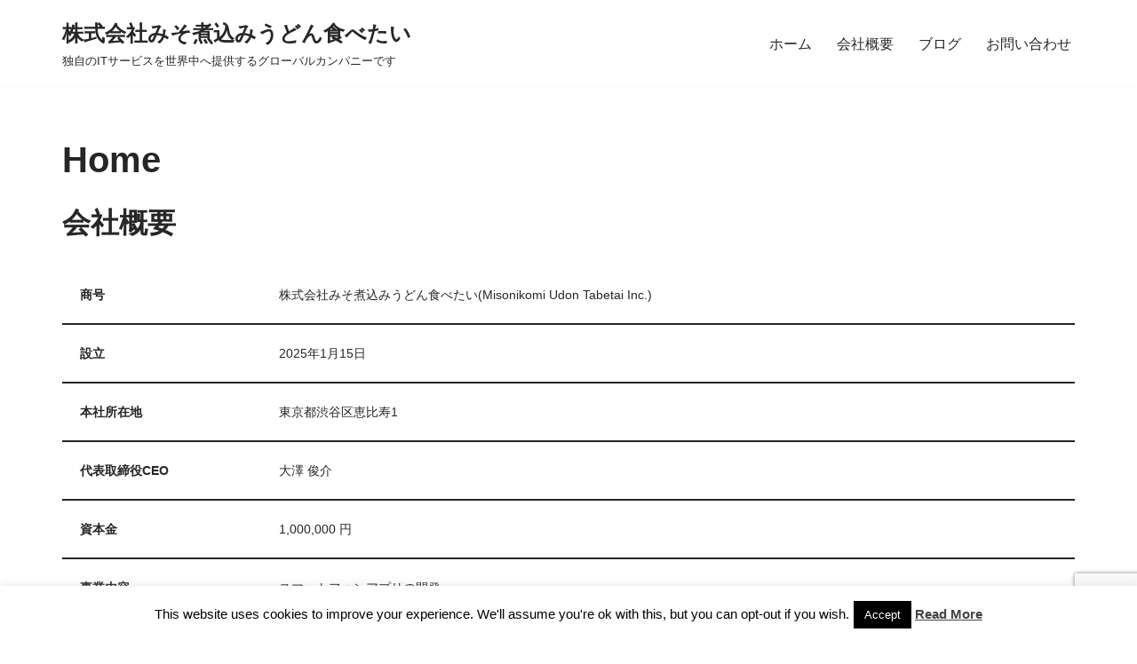

--- FILE ---
content_type: text/html; charset=utf-8
request_url: https://www.google.com/recaptcha/api2/anchor?ar=1&k=6LfrSwkhAAAAAHXodMx3f7uRJoySqkT3zKwTN8y-&co=aHR0cHM6Ly9ub21hZGFyaWFuLmNvbTo0NDM.&hl=en&v=PoyoqOPhxBO7pBk68S4YbpHZ&size=invisible&anchor-ms=20000&execute-ms=30000&cb=eznrb61teaxc
body_size: 48905
content:
<!DOCTYPE HTML><html dir="ltr" lang="en"><head><meta http-equiv="Content-Type" content="text/html; charset=UTF-8">
<meta http-equiv="X-UA-Compatible" content="IE=edge">
<title>reCAPTCHA</title>
<style type="text/css">
/* cyrillic-ext */
@font-face {
  font-family: 'Roboto';
  font-style: normal;
  font-weight: 400;
  font-stretch: 100%;
  src: url(//fonts.gstatic.com/s/roboto/v48/KFO7CnqEu92Fr1ME7kSn66aGLdTylUAMa3GUBHMdazTgWw.woff2) format('woff2');
  unicode-range: U+0460-052F, U+1C80-1C8A, U+20B4, U+2DE0-2DFF, U+A640-A69F, U+FE2E-FE2F;
}
/* cyrillic */
@font-face {
  font-family: 'Roboto';
  font-style: normal;
  font-weight: 400;
  font-stretch: 100%;
  src: url(//fonts.gstatic.com/s/roboto/v48/KFO7CnqEu92Fr1ME7kSn66aGLdTylUAMa3iUBHMdazTgWw.woff2) format('woff2');
  unicode-range: U+0301, U+0400-045F, U+0490-0491, U+04B0-04B1, U+2116;
}
/* greek-ext */
@font-face {
  font-family: 'Roboto';
  font-style: normal;
  font-weight: 400;
  font-stretch: 100%;
  src: url(//fonts.gstatic.com/s/roboto/v48/KFO7CnqEu92Fr1ME7kSn66aGLdTylUAMa3CUBHMdazTgWw.woff2) format('woff2');
  unicode-range: U+1F00-1FFF;
}
/* greek */
@font-face {
  font-family: 'Roboto';
  font-style: normal;
  font-weight: 400;
  font-stretch: 100%;
  src: url(//fonts.gstatic.com/s/roboto/v48/KFO7CnqEu92Fr1ME7kSn66aGLdTylUAMa3-UBHMdazTgWw.woff2) format('woff2');
  unicode-range: U+0370-0377, U+037A-037F, U+0384-038A, U+038C, U+038E-03A1, U+03A3-03FF;
}
/* math */
@font-face {
  font-family: 'Roboto';
  font-style: normal;
  font-weight: 400;
  font-stretch: 100%;
  src: url(//fonts.gstatic.com/s/roboto/v48/KFO7CnqEu92Fr1ME7kSn66aGLdTylUAMawCUBHMdazTgWw.woff2) format('woff2');
  unicode-range: U+0302-0303, U+0305, U+0307-0308, U+0310, U+0312, U+0315, U+031A, U+0326-0327, U+032C, U+032F-0330, U+0332-0333, U+0338, U+033A, U+0346, U+034D, U+0391-03A1, U+03A3-03A9, U+03B1-03C9, U+03D1, U+03D5-03D6, U+03F0-03F1, U+03F4-03F5, U+2016-2017, U+2034-2038, U+203C, U+2040, U+2043, U+2047, U+2050, U+2057, U+205F, U+2070-2071, U+2074-208E, U+2090-209C, U+20D0-20DC, U+20E1, U+20E5-20EF, U+2100-2112, U+2114-2115, U+2117-2121, U+2123-214F, U+2190, U+2192, U+2194-21AE, U+21B0-21E5, U+21F1-21F2, U+21F4-2211, U+2213-2214, U+2216-22FF, U+2308-230B, U+2310, U+2319, U+231C-2321, U+2336-237A, U+237C, U+2395, U+239B-23B7, U+23D0, U+23DC-23E1, U+2474-2475, U+25AF, U+25B3, U+25B7, U+25BD, U+25C1, U+25CA, U+25CC, U+25FB, U+266D-266F, U+27C0-27FF, U+2900-2AFF, U+2B0E-2B11, U+2B30-2B4C, U+2BFE, U+3030, U+FF5B, U+FF5D, U+1D400-1D7FF, U+1EE00-1EEFF;
}
/* symbols */
@font-face {
  font-family: 'Roboto';
  font-style: normal;
  font-weight: 400;
  font-stretch: 100%;
  src: url(//fonts.gstatic.com/s/roboto/v48/KFO7CnqEu92Fr1ME7kSn66aGLdTylUAMaxKUBHMdazTgWw.woff2) format('woff2');
  unicode-range: U+0001-000C, U+000E-001F, U+007F-009F, U+20DD-20E0, U+20E2-20E4, U+2150-218F, U+2190, U+2192, U+2194-2199, U+21AF, U+21E6-21F0, U+21F3, U+2218-2219, U+2299, U+22C4-22C6, U+2300-243F, U+2440-244A, U+2460-24FF, U+25A0-27BF, U+2800-28FF, U+2921-2922, U+2981, U+29BF, U+29EB, U+2B00-2BFF, U+4DC0-4DFF, U+FFF9-FFFB, U+10140-1018E, U+10190-1019C, U+101A0, U+101D0-101FD, U+102E0-102FB, U+10E60-10E7E, U+1D2C0-1D2D3, U+1D2E0-1D37F, U+1F000-1F0FF, U+1F100-1F1AD, U+1F1E6-1F1FF, U+1F30D-1F30F, U+1F315, U+1F31C, U+1F31E, U+1F320-1F32C, U+1F336, U+1F378, U+1F37D, U+1F382, U+1F393-1F39F, U+1F3A7-1F3A8, U+1F3AC-1F3AF, U+1F3C2, U+1F3C4-1F3C6, U+1F3CA-1F3CE, U+1F3D4-1F3E0, U+1F3ED, U+1F3F1-1F3F3, U+1F3F5-1F3F7, U+1F408, U+1F415, U+1F41F, U+1F426, U+1F43F, U+1F441-1F442, U+1F444, U+1F446-1F449, U+1F44C-1F44E, U+1F453, U+1F46A, U+1F47D, U+1F4A3, U+1F4B0, U+1F4B3, U+1F4B9, U+1F4BB, U+1F4BF, U+1F4C8-1F4CB, U+1F4D6, U+1F4DA, U+1F4DF, U+1F4E3-1F4E6, U+1F4EA-1F4ED, U+1F4F7, U+1F4F9-1F4FB, U+1F4FD-1F4FE, U+1F503, U+1F507-1F50B, U+1F50D, U+1F512-1F513, U+1F53E-1F54A, U+1F54F-1F5FA, U+1F610, U+1F650-1F67F, U+1F687, U+1F68D, U+1F691, U+1F694, U+1F698, U+1F6AD, U+1F6B2, U+1F6B9-1F6BA, U+1F6BC, U+1F6C6-1F6CF, U+1F6D3-1F6D7, U+1F6E0-1F6EA, U+1F6F0-1F6F3, U+1F6F7-1F6FC, U+1F700-1F7FF, U+1F800-1F80B, U+1F810-1F847, U+1F850-1F859, U+1F860-1F887, U+1F890-1F8AD, U+1F8B0-1F8BB, U+1F8C0-1F8C1, U+1F900-1F90B, U+1F93B, U+1F946, U+1F984, U+1F996, U+1F9E9, U+1FA00-1FA6F, U+1FA70-1FA7C, U+1FA80-1FA89, U+1FA8F-1FAC6, U+1FACE-1FADC, U+1FADF-1FAE9, U+1FAF0-1FAF8, U+1FB00-1FBFF;
}
/* vietnamese */
@font-face {
  font-family: 'Roboto';
  font-style: normal;
  font-weight: 400;
  font-stretch: 100%;
  src: url(//fonts.gstatic.com/s/roboto/v48/KFO7CnqEu92Fr1ME7kSn66aGLdTylUAMa3OUBHMdazTgWw.woff2) format('woff2');
  unicode-range: U+0102-0103, U+0110-0111, U+0128-0129, U+0168-0169, U+01A0-01A1, U+01AF-01B0, U+0300-0301, U+0303-0304, U+0308-0309, U+0323, U+0329, U+1EA0-1EF9, U+20AB;
}
/* latin-ext */
@font-face {
  font-family: 'Roboto';
  font-style: normal;
  font-weight: 400;
  font-stretch: 100%;
  src: url(//fonts.gstatic.com/s/roboto/v48/KFO7CnqEu92Fr1ME7kSn66aGLdTylUAMa3KUBHMdazTgWw.woff2) format('woff2');
  unicode-range: U+0100-02BA, U+02BD-02C5, U+02C7-02CC, U+02CE-02D7, U+02DD-02FF, U+0304, U+0308, U+0329, U+1D00-1DBF, U+1E00-1E9F, U+1EF2-1EFF, U+2020, U+20A0-20AB, U+20AD-20C0, U+2113, U+2C60-2C7F, U+A720-A7FF;
}
/* latin */
@font-face {
  font-family: 'Roboto';
  font-style: normal;
  font-weight: 400;
  font-stretch: 100%;
  src: url(//fonts.gstatic.com/s/roboto/v48/KFO7CnqEu92Fr1ME7kSn66aGLdTylUAMa3yUBHMdazQ.woff2) format('woff2');
  unicode-range: U+0000-00FF, U+0131, U+0152-0153, U+02BB-02BC, U+02C6, U+02DA, U+02DC, U+0304, U+0308, U+0329, U+2000-206F, U+20AC, U+2122, U+2191, U+2193, U+2212, U+2215, U+FEFF, U+FFFD;
}
/* cyrillic-ext */
@font-face {
  font-family: 'Roboto';
  font-style: normal;
  font-weight: 500;
  font-stretch: 100%;
  src: url(//fonts.gstatic.com/s/roboto/v48/KFO7CnqEu92Fr1ME7kSn66aGLdTylUAMa3GUBHMdazTgWw.woff2) format('woff2');
  unicode-range: U+0460-052F, U+1C80-1C8A, U+20B4, U+2DE0-2DFF, U+A640-A69F, U+FE2E-FE2F;
}
/* cyrillic */
@font-face {
  font-family: 'Roboto';
  font-style: normal;
  font-weight: 500;
  font-stretch: 100%;
  src: url(//fonts.gstatic.com/s/roboto/v48/KFO7CnqEu92Fr1ME7kSn66aGLdTylUAMa3iUBHMdazTgWw.woff2) format('woff2');
  unicode-range: U+0301, U+0400-045F, U+0490-0491, U+04B0-04B1, U+2116;
}
/* greek-ext */
@font-face {
  font-family: 'Roboto';
  font-style: normal;
  font-weight: 500;
  font-stretch: 100%;
  src: url(//fonts.gstatic.com/s/roboto/v48/KFO7CnqEu92Fr1ME7kSn66aGLdTylUAMa3CUBHMdazTgWw.woff2) format('woff2');
  unicode-range: U+1F00-1FFF;
}
/* greek */
@font-face {
  font-family: 'Roboto';
  font-style: normal;
  font-weight: 500;
  font-stretch: 100%;
  src: url(//fonts.gstatic.com/s/roboto/v48/KFO7CnqEu92Fr1ME7kSn66aGLdTylUAMa3-UBHMdazTgWw.woff2) format('woff2');
  unicode-range: U+0370-0377, U+037A-037F, U+0384-038A, U+038C, U+038E-03A1, U+03A3-03FF;
}
/* math */
@font-face {
  font-family: 'Roboto';
  font-style: normal;
  font-weight: 500;
  font-stretch: 100%;
  src: url(//fonts.gstatic.com/s/roboto/v48/KFO7CnqEu92Fr1ME7kSn66aGLdTylUAMawCUBHMdazTgWw.woff2) format('woff2');
  unicode-range: U+0302-0303, U+0305, U+0307-0308, U+0310, U+0312, U+0315, U+031A, U+0326-0327, U+032C, U+032F-0330, U+0332-0333, U+0338, U+033A, U+0346, U+034D, U+0391-03A1, U+03A3-03A9, U+03B1-03C9, U+03D1, U+03D5-03D6, U+03F0-03F1, U+03F4-03F5, U+2016-2017, U+2034-2038, U+203C, U+2040, U+2043, U+2047, U+2050, U+2057, U+205F, U+2070-2071, U+2074-208E, U+2090-209C, U+20D0-20DC, U+20E1, U+20E5-20EF, U+2100-2112, U+2114-2115, U+2117-2121, U+2123-214F, U+2190, U+2192, U+2194-21AE, U+21B0-21E5, U+21F1-21F2, U+21F4-2211, U+2213-2214, U+2216-22FF, U+2308-230B, U+2310, U+2319, U+231C-2321, U+2336-237A, U+237C, U+2395, U+239B-23B7, U+23D0, U+23DC-23E1, U+2474-2475, U+25AF, U+25B3, U+25B7, U+25BD, U+25C1, U+25CA, U+25CC, U+25FB, U+266D-266F, U+27C0-27FF, U+2900-2AFF, U+2B0E-2B11, U+2B30-2B4C, U+2BFE, U+3030, U+FF5B, U+FF5D, U+1D400-1D7FF, U+1EE00-1EEFF;
}
/* symbols */
@font-face {
  font-family: 'Roboto';
  font-style: normal;
  font-weight: 500;
  font-stretch: 100%;
  src: url(//fonts.gstatic.com/s/roboto/v48/KFO7CnqEu92Fr1ME7kSn66aGLdTylUAMaxKUBHMdazTgWw.woff2) format('woff2');
  unicode-range: U+0001-000C, U+000E-001F, U+007F-009F, U+20DD-20E0, U+20E2-20E4, U+2150-218F, U+2190, U+2192, U+2194-2199, U+21AF, U+21E6-21F0, U+21F3, U+2218-2219, U+2299, U+22C4-22C6, U+2300-243F, U+2440-244A, U+2460-24FF, U+25A0-27BF, U+2800-28FF, U+2921-2922, U+2981, U+29BF, U+29EB, U+2B00-2BFF, U+4DC0-4DFF, U+FFF9-FFFB, U+10140-1018E, U+10190-1019C, U+101A0, U+101D0-101FD, U+102E0-102FB, U+10E60-10E7E, U+1D2C0-1D2D3, U+1D2E0-1D37F, U+1F000-1F0FF, U+1F100-1F1AD, U+1F1E6-1F1FF, U+1F30D-1F30F, U+1F315, U+1F31C, U+1F31E, U+1F320-1F32C, U+1F336, U+1F378, U+1F37D, U+1F382, U+1F393-1F39F, U+1F3A7-1F3A8, U+1F3AC-1F3AF, U+1F3C2, U+1F3C4-1F3C6, U+1F3CA-1F3CE, U+1F3D4-1F3E0, U+1F3ED, U+1F3F1-1F3F3, U+1F3F5-1F3F7, U+1F408, U+1F415, U+1F41F, U+1F426, U+1F43F, U+1F441-1F442, U+1F444, U+1F446-1F449, U+1F44C-1F44E, U+1F453, U+1F46A, U+1F47D, U+1F4A3, U+1F4B0, U+1F4B3, U+1F4B9, U+1F4BB, U+1F4BF, U+1F4C8-1F4CB, U+1F4D6, U+1F4DA, U+1F4DF, U+1F4E3-1F4E6, U+1F4EA-1F4ED, U+1F4F7, U+1F4F9-1F4FB, U+1F4FD-1F4FE, U+1F503, U+1F507-1F50B, U+1F50D, U+1F512-1F513, U+1F53E-1F54A, U+1F54F-1F5FA, U+1F610, U+1F650-1F67F, U+1F687, U+1F68D, U+1F691, U+1F694, U+1F698, U+1F6AD, U+1F6B2, U+1F6B9-1F6BA, U+1F6BC, U+1F6C6-1F6CF, U+1F6D3-1F6D7, U+1F6E0-1F6EA, U+1F6F0-1F6F3, U+1F6F7-1F6FC, U+1F700-1F7FF, U+1F800-1F80B, U+1F810-1F847, U+1F850-1F859, U+1F860-1F887, U+1F890-1F8AD, U+1F8B0-1F8BB, U+1F8C0-1F8C1, U+1F900-1F90B, U+1F93B, U+1F946, U+1F984, U+1F996, U+1F9E9, U+1FA00-1FA6F, U+1FA70-1FA7C, U+1FA80-1FA89, U+1FA8F-1FAC6, U+1FACE-1FADC, U+1FADF-1FAE9, U+1FAF0-1FAF8, U+1FB00-1FBFF;
}
/* vietnamese */
@font-face {
  font-family: 'Roboto';
  font-style: normal;
  font-weight: 500;
  font-stretch: 100%;
  src: url(//fonts.gstatic.com/s/roboto/v48/KFO7CnqEu92Fr1ME7kSn66aGLdTylUAMa3OUBHMdazTgWw.woff2) format('woff2');
  unicode-range: U+0102-0103, U+0110-0111, U+0128-0129, U+0168-0169, U+01A0-01A1, U+01AF-01B0, U+0300-0301, U+0303-0304, U+0308-0309, U+0323, U+0329, U+1EA0-1EF9, U+20AB;
}
/* latin-ext */
@font-face {
  font-family: 'Roboto';
  font-style: normal;
  font-weight: 500;
  font-stretch: 100%;
  src: url(//fonts.gstatic.com/s/roboto/v48/KFO7CnqEu92Fr1ME7kSn66aGLdTylUAMa3KUBHMdazTgWw.woff2) format('woff2');
  unicode-range: U+0100-02BA, U+02BD-02C5, U+02C7-02CC, U+02CE-02D7, U+02DD-02FF, U+0304, U+0308, U+0329, U+1D00-1DBF, U+1E00-1E9F, U+1EF2-1EFF, U+2020, U+20A0-20AB, U+20AD-20C0, U+2113, U+2C60-2C7F, U+A720-A7FF;
}
/* latin */
@font-face {
  font-family: 'Roboto';
  font-style: normal;
  font-weight: 500;
  font-stretch: 100%;
  src: url(//fonts.gstatic.com/s/roboto/v48/KFO7CnqEu92Fr1ME7kSn66aGLdTylUAMa3yUBHMdazQ.woff2) format('woff2');
  unicode-range: U+0000-00FF, U+0131, U+0152-0153, U+02BB-02BC, U+02C6, U+02DA, U+02DC, U+0304, U+0308, U+0329, U+2000-206F, U+20AC, U+2122, U+2191, U+2193, U+2212, U+2215, U+FEFF, U+FFFD;
}
/* cyrillic-ext */
@font-face {
  font-family: 'Roboto';
  font-style: normal;
  font-weight: 900;
  font-stretch: 100%;
  src: url(//fonts.gstatic.com/s/roboto/v48/KFO7CnqEu92Fr1ME7kSn66aGLdTylUAMa3GUBHMdazTgWw.woff2) format('woff2');
  unicode-range: U+0460-052F, U+1C80-1C8A, U+20B4, U+2DE0-2DFF, U+A640-A69F, U+FE2E-FE2F;
}
/* cyrillic */
@font-face {
  font-family: 'Roboto';
  font-style: normal;
  font-weight: 900;
  font-stretch: 100%;
  src: url(//fonts.gstatic.com/s/roboto/v48/KFO7CnqEu92Fr1ME7kSn66aGLdTylUAMa3iUBHMdazTgWw.woff2) format('woff2');
  unicode-range: U+0301, U+0400-045F, U+0490-0491, U+04B0-04B1, U+2116;
}
/* greek-ext */
@font-face {
  font-family: 'Roboto';
  font-style: normal;
  font-weight: 900;
  font-stretch: 100%;
  src: url(//fonts.gstatic.com/s/roboto/v48/KFO7CnqEu92Fr1ME7kSn66aGLdTylUAMa3CUBHMdazTgWw.woff2) format('woff2');
  unicode-range: U+1F00-1FFF;
}
/* greek */
@font-face {
  font-family: 'Roboto';
  font-style: normal;
  font-weight: 900;
  font-stretch: 100%;
  src: url(//fonts.gstatic.com/s/roboto/v48/KFO7CnqEu92Fr1ME7kSn66aGLdTylUAMa3-UBHMdazTgWw.woff2) format('woff2');
  unicode-range: U+0370-0377, U+037A-037F, U+0384-038A, U+038C, U+038E-03A1, U+03A3-03FF;
}
/* math */
@font-face {
  font-family: 'Roboto';
  font-style: normal;
  font-weight: 900;
  font-stretch: 100%;
  src: url(//fonts.gstatic.com/s/roboto/v48/KFO7CnqEu92Fr1ME7kSn66aGLdTylUAMawCUBHMdazTgWw.woff2) format('woff2');
  unicode-range: U+0302-0303, U+0305, U+0307-0308, U+0310, U+0312, U+0315, U+031A, U+0326-0327, U+032C, U+032F-0330, U+0332-0333, U+0338, U+033A, U+0346, U+034D, U+0391-03A1, U+03A3-03A9, U+03B1-03C9, U+03D1, U+03D5-03D6, U+03F0-03F1, U+03F4-03F5, U+2016-2017, U+2034-2038, U+203C, U+2040, U+2043, U+2047, U+2050, U+2057, U+205F, U+2070-2071, U+2074-208E, U+2090-209C, U+20D0-20DC, U+20E1, U+20E5-20EF, U+2100-2112, U+2114-2115, U+2117-2121, U+2123-214F, U+2190, U+2192, U+2194-21AE, U+21B0-21E5, U+21F1-21F2, U+21F4-2211, U+2213-2214, U+2216-22FF, U+2308-230B, U+2310, U+2319, U+231C-2321, U+2336-237A, U+237C, U+2395, U+239B-23B7, U+23D0, U+23DC-23E1, U+2474-2475, U+25AF, U+25B3, U+25B7, U+25BD, U+25C1, U+25CA, U+25CC, U+25FB, U+266D-266F, U+27C0-27FF, U+2900-2AFF, U+2B0E-2B11, U+2B30-2B4C, U+2BFE, U+3030, U+FF5B, U+FF5D, U+1D400-1D7FF, U+1EE00-1EEFF;
}
/* symbols */
@font-face {
  font-family: 'Roboto';
  font-style: normal;
  font-weight: 900;
  font-stretch: 100%;
  src: url(//fonts.gstatic.com/s/roboto/v48/KFO7CnqEu92Fr1ME7kSn66aGLdTylUAMaxKUBHMdazTgWw.woff2) format('woff2');
  unicode-range: U+0001-000C, U+000E-001F, U+007F-009F, U+20DD-20E0, U+20E2-20E4, U+2150-218F, U+2190, U+2192, U+2194-2199, U+21AF, U+21E6-21F0, U+21F3, U+2218-2219, U+2299, U+22C4-22C6, U+2300-243F, U+2440-244A, U+2460-24FF, U+25A0-27BF, U+2800-28FF, U+2921-2922, U+2981, U+29BF, U+29EB, U+2B00-2BFF, U+4DC0-4DFF, U+FFF9-FFFB, U+10140-1018E, U+10190-1019C, U+101A0, U+101D0-101FD, U+102E0-102FB, U+10E60-10E7E, U+1D2C0-1D2D3, U+1D2E0-1D37F, U+1F000-1F0FF, U+1F100-1F1AD, U+1F1E6-1F1FF, U+1F30D-1F30F, U+1F315, U+1F31C, U+1F31E, U+1F320-1F32C, U+1F336, U+1F378, U+1F37D, U+1F382, U+1F393-1F39F, U+1F3A7-1F3A8, U+1F3AC-1F3AF, U+1F3C2, U+1F3C4-1F3C6, U+1F3CA-1F3CE, U+1F3D4-1F3E0, U+1F3ED, U+1F3F1-1F3F3, U+1F3F5-1F3F7, U+1F408, U+1F415, U+1F41F, U+1F426, U+1F43F, U+1F441-1F442, U+1F444, U+1F446-1F449, U+1F44C-1F44E, U+1F453, U+1F46A, U+1F47D, U+1F4A3, U+1F4B0, U+1F4B3, U+1F4B9, U+1F4BB, U+1F4BF, U+1F4C8-1F4CB, U+1F4D6, U+1F4DA, U+1F4DF, U+1F4E3-1F4E6, U+1F4EA-1F4ED, U+1F4F7, U+1F4F9-1F4FB, U+1F4FD-1F4FE, U+1F503, U+1F507-1F50B, U+1F50D, U+1F512-1F513, U+1F53E-1F54A, U+1F54F-1F5FA, U+1F610, U+1F650-1F67F, U+1F687, U+1F68D, U+1F691, U+1F694, U+1F698, U+1F6AD, U+1F6B2, U+1F6B9-1F6BA, U+1F6BC, U+1F6C6-1F6CF, U+1F6D3-1F6D7, U+1F6E0-1F6EA, U+1F6F0-1F6F3, U+1F6F7-1F6FC, U+1F700-1F7FF, U+1F800-1F80B, U+1F810-1F847, U+1F850-1F859, U+1F860-1F887, U+1F890-1F8AD, U+1F8B0-1F8BB, U+1F8C0-1F8C1, U+1F900-1F90B, U+1F93B, U+1F946, U+1F984, U+1F996, U+1F9E9, U+1FA00-1FA6F, U+1FA70-1FA7C, U+1FA80-1FA89, U+1FA8F-1FAC6, U+1FACE-1FADC, U+1FADF-1FAE9, U+1FAF0-1FAF8, U+1FB00-1FBFF;
}
/* vietnamese */
@font-face {
  font-family: 'Roboto';
  font-style: normal;
  font-weight: 900;
  font-stretch: 100%;
  src: url(//fonts.gstatic.com/s/roboto/v48/KFO7CnqEu92Fr1ME7kSn66aGLdTylUAMa3OUBHMdazTgWw.woff2) format('woff2');
  unicode-range: U+0102-0103, U+0110-0111, U+0128-0129, U+0168-0169, U+01A0-01A1, U+01AF-01B0, U+0300-0301, U+0303-0304, U+0308-0309, U+0323, U+0329, U+1EA0-1EF9, U+20AB;
}
/* latin-ext */
@font-face {
  font-family: 'Roboto';
  font-style: normal;
  font-weight: 900;
  font-stretch: 100%;
  src: url(//fonts.gstatic.com/s/roboto/v48/KFO7CnqEu92Fr1ME7kSn66aGLdTylUAMa3KUBHMdazTgWw.woff2) format('woff2');
  unicode-range: U+0100-02BA, U+02BD-02C5, U+02C7-02CC, U+02CE-02D7, U+02DD-02FF, U+0304, U+0308, U+0329, U+1D00-1DBF, U+1E00-1E9F, U+1EF2-1EFF, U+2020, U+20A0-20AB, U+20AD-20C0, U+2113, U+2C60-2C7F, U+A720-A7FF;
}
/* latin */
@font-face {
  font-family: 'Roboto';
  font-style: normal;
  font-weight: 900;
  font-stretch: 100%;
  src: url(//fonts.gstatic.com/s/roboto/v48/KFO7CnqEu92Fr1ME7kSn66aGLdTylUAMa3yUBHMdazQ.woff2) format('woff2');
  unicode-range: U+0000-00FF, U+0131, U+0152-0153, U+02BB-02BC, U+02C6, U+02DA, U+02DC, U+0304, U+0308, U+0329, U+2000-206F, U+20AC, U+2122, U+2191, U+2193, U+2212, U+2215, U+FEFF, U+FFFD;
}

</style>
<link rel="stylesheet" type="text/css" href="https://www.gstatic.com/recaptcha/releases/PoyoqOPhxBO7pBk68S4YbpHZ/styles__ltr.css">
<script nonce="JDDQqEaI7DchlRdKaYY6yQ" type="text/javascript">window['__recaptcha_api'] = 'https://www.google.com/recaptcha/api2/';</script>
<script type="text/javascript" src="https://www.gstatic.com/recaptcha/releases/PoyoqOPhxBO7pBk68S4YbpHZ/recaptcha__en.js" nonce="JDDQqEaI7DchlRdKaYY6yQ">
      
    </script></head>
<body><div id="rc-anchor-alert" class="rc-anchor-alert"></div>
<input type="hidden" id="recaptcha-token" value="[base64]">
<script type="text/javascript" nonce="JDDQqEaI7DchlRdKaYY6yQ">
      recaptcha.anchor.Main.init("[\x22ainput\x22,[\x22bgdata\x22,\x22\x22,\[base64]/[base64]/[base64]/[base64]/[base64]/[base64]/KGcoTywyNTMsTy5PKSxVRyhPLEMpKTpnKE8sMjUzLEMpLE8pKSxsKSksTykpfSxieT1mdW5jdGlvbihDLE8sdSxsKXtmb3IobD0odT1SKEMpLDApO08+MDtPLS0pbD1sPDw4fFooQyk7ZyhDLHUsbCl9LFVHPWZ1bmN0aW9uKEMsTyl7Qy5pLmxlbmd0aD4xMDQ/[base64]/[base64]/[base64]/[base64]/[base64]/[base64]/[base64]\\u003d\x22,\[base64]\\u003d\x22,\x22woxew5haw5RGw7LDsMK3bMKUcMKewoFHfgJ0S8O2fFgowqMhHlAJwrYXwrJkQAcABTVBwqXDthvDgWjDq8OIwqIgw4nCqh7DmsOtcXvDpU5ywrzCvjVeYS3DiwRzw7jDtmA8wpfCtcOAw7HDow/CrhjCm3RiZgQ4w6rCuyYTwrnCj8O/worDjmU+wq82FRXCgzFowqfDucOUBDHCn8OQchPCjyHCiMOow7TCg8KUwrLDscOjVnDCiMKWPDUkAMKwwrTDlzE4XXo3ecKVD8K2fGHChkbCksOPcx/CsMKzPcOIe8KWwrJSFsOlaMOPFSF6H8K8wrBEcmDDocOyX8OuC8O1b2nDh8OYw6nClcOAPF7DkTNDw4Apw7PDkcKiw4JPwqhpw7PCk8OkwpoBw7ovw4I/w7LCi8Kgwr/DnQLCr8OpPzPDqErCoBTDmzXCjsOOLsOeAcOCw4DCpMKAbzXCvsO4w7AHfn/ChcOFdMKXJ8OiZcOsYGzCjRbDuz/[base64]/[base64]/CqcK7w4x9wrsHNMKFB3fCmMKRw5/Cp8OlwpQFOsK/cynCnsKWwrPDuXhGP8KAIiLDrGbCtcONJnsww7tADcO7wrLClmN7N2B1wp3CrTHDj8KHw5/CgyfCkcOnOivDpF4mw6tUw7rChVDDpsOhwqjCmMKcZVI5A8OBUG0+w4PDtcO9ax0Dw7wZwo3CicKfa1QPG8OGwrErOsKPBA0xw4zDscOVwoBjbMOJfcKRwp8nw60Na8OGw5s/w7zCiMOiFHPCmsK9w4pCwo5/w4fCm8KUNF94J8ONDcKkKWvDqw3DrcKkwqQhwrV7wpLCi1o6YErClcK0wqrDicK+w7vCoRwIBEglw7E3w6LCtnlvA13Cv2fDs8OtwpzCiRvCtsOTJF/[base64]/DnxPCkWzClMOZBcKKdzlKVTp4w6vDvk0rw6fCqcOawq/DkRZgBW/[base64]/DpGTDhcODO3TDl8KAXAB6wrbDr8Obw7gCwpLDgW3DncOewrwawp/ClsO/AsKzw5BiYGIWVi/DiMKDRsKHwprCsCvDiMKwwqHDoMKgw63Dk3Z4eyPCgjjCr3MIWRV+wq8LdMKtC0t6w7jCu1PDiAvCgMK1JMKowqQjccKFw5XCtlfDpipew4/Cp8KlY1IKwonCnFpteMKIUnbDhcKlJsOrwoEbwqcSwoo/w6LDiyXCpcKZw54gw4zCocOjw41YXR3CmGLCgcOhw5Ftw5nCqGnCvMOxwqLDpilfUcOPwqg9w7pJw5VEawDCpnFdLmbCmsOhw7jDukUZwrgbw48FwrfCssObJcKKbGXDu8Ocw4rDvcOJeMKoSQvDozhmTcKNFVhtw6/DtH7DiMO3wp5ECDQ7w6Ygw4TCr8O0wr/DosKEw7AEAMOQw6NVwqHDksOcKsKgwpcHQnzCkTLCmcODwprDjQQhwpBNfcOkwrXDrsKpc8O/[base64]/[base64]/w5cTw5xxw4McwoxawqtGw77DrDM1DMKJUsOCBCTCtEDCoBl6eBQcwrk/w6dTw6Rsw6VQw6TCgsKzccOkwoTCnRJ2w6YUwpnCvD0swolmw5nCs8KzOzHCgzhtFsOfwqhNw5INwqfChAfDp8Klw5VgHQRXw4Ipw4lSwoosSlgqwp3DjsKnGcOIw4rCmVY9wpQfVhVqw6jCmMKMwrVxw7LDgToow4PDlydxTsOLb8Otw77CjUxvwq/Dp2o0IF3CqBUJw55fw4rCsRVvwpAJMjfCvcKIwqrCmUzDrMOvwrpXTcKQUcKaZwh5wqXDpCnCoMKHUjkXYzAwOiDCqC4daW4Mw5Q/DTwRTsKLwq8pw5LCuMORw5DDqMO9BnMPwpDCjcOUPkonw7HDvF8XUcKJBXhGQjrDscO2w4TCscOfCsOZD0EEwrZFURbCrMOnW2nCjsKlAsKiU1bCicKiBwsYHMOVYWrChcOsS8KMw6LCpDxWwqzCom8JDsOXNMODa3khw6/DnQpxwqoeSRdvKVY6S8KuRmtnw5NIw5LDsgsWUVfCkQLCusOmJXgJwpNCwox2bMOmN3hUw6fDucKiw4EZw5PDrV/DrsK3Dg83dwkLwpAbbMK7wqDDvgM9w6PCqSsiQBHDpsO4w5LCmsO5wqEAwo/CmHF0woHCo8OANMKAwoEXw4LDuS3DusOOJytzRMKQwpUOUFAfw5UKJkQAT8OBCcOwwoPDsMOqBDcLPS4SN8KQw4Vlwq1kMj3Diw8kw6LDgW4Mw6w4w67CmXE3eWDCjsOjw4NeKsO0wrPDu03DosO0wpvDosOVRsOZw7PCjgY1w7huGMK3w6jDq8OcHWUKwpjCh3/Cs8OoRgjDnsO+wrrClcO9wqnDnwHDpMKbw4TCiWsDGGkheiFxJMKGF2pDSyp9JA7ChS/Doh9ww4XDowE6esOSwoUdw7rChwrDggPDjcOzwrchDUUsbMO4SAfDhMOxAwXDkcOxwohMwpcmLMKrw6d2DsKsSiBaH8O4wrHDkWw7wqrCnUrDk0/CsC7DisO/wpcnw5/CpT3CvXdYw6N/[base64]/[base64]/[base64]/U8OwQ0UeVFDDhmUvMAPCiX1ZPsOwwoEKBhE/[base64]/[base64]/DmA3CpnkNwpEvwobCkk7Dh8KkcV/Cgg7ClcOJwrHCo8KYTjjCk8Ksw6sew4HDlsKvw47DgAJmDy0Mw61Ew4woLSnDlygvwrXDssO3MwlaJsOCwp7Ds2IowolUZcOHwqwDWEzCul/DvMOua8OVTF4TCsKPwr8SwoLClSpBJlIZCANbworDpAgIw4cuw5pcFmbCrcOmwoXDtVsBTsKwTMKnwrMZYiNMwqhKPsKBecOub35UYjHDksKUwrTCjsKGc8Oiw7PCsSk6wpzDqcK/bsKhwrpNwqnDgCAYwrHCrcOXDsOhWMK6wpnCt8KNPcOXwq9lw4jDo8KOYxQYwrXCl0t9w4ZmHUFvwpLCrQ/[base64]/[base64]/FMO5GH/DgMOPw5lKwrHDqsKKw43DpwzDlmvDu8K9GhDDs3LClEpjwpTDocOww4Qzw63CtcOSPMOiw77CicObw6xsMMK8wp7DgRLChhzCrzjDlgTCoMO8VsKewoLDr8OkwqDDnMO1wp7DrU7DvMKbfsOOdB/DjsOwBcK+w5tYW09OV8OgdsKMSSc/WUPDgMKYwq7Ds8Kvwodzw6MaOHfChVvDqhPDhMOJwrzCgGAXwqAwTCcGwqXCszbDsD49GnfDtwJRw5XDgQ3Cj8K4wrfDiQzChsOvwro+w4wywpNewovDiMOxw7rClRFOIiNbQgMSwrDDjMORwr3CiMKqw5/DkVzCkTE/bitfH8K+AHPDpQIcw53Cn8KoDcOrwphBE8Ktw7PCrMOHwoIgwozDrsO9w4rCrsK0RsKSPz3Cu8KLwovCsDnDix7DjMKZwoTDhDtIwrcaw4xiwqLDo8OrXyJcZi/DpMKhEwDDhMKrw5TDpFkqw7fDt1vDlsKowpTCgUzDpBVuBkEKwqvDr03Cg0ZaccOxw507BRzDrAxPYsKLw5/DtGUvwp3Cr8O6SCHCn0bCrcKQUcOeO3/DpMOtDS1EaHwbVEx5wo7CiCLCqDBRw5LCozTCp2RaAMK6wozCglrCjFAowqjCn8O8Jx/DpMOnU8OBKU0iMDPDhj8bwpMKwr7ChgvDuXd0wo/CtsKzPsKiL8KvwqrDi8K9w4NJCMOnM8K1BFzCqRzDoGUMEinCgMO2wpsAW2xgw7vDgGotOQjCtE05GcK4W3FwwozCljPCkUc4w65Qwo1KERnDksKfIHkJFn9+wqfDuztTwrzDicO8fRjCp8KAw5PDg1XDrT7DjsOXwqPCvcK/w5ZJb8O7wovCrl/CvVrCiEbCriU/wqFrw7DDhDbDjBtnAMKBfMKXwrpJw6NNIAfCqjRjwoJcIcK3Awxgw4kmwrdzwqFDw7fDo8OCw6HDscKowo56w49vw6DDk8KyHh7Ch8OFEcOHwrJPGsKeZ1gtw5xcwpvCkMKBdFE6wowEwobCkldMwqNzNAkAO8KvG1TCgMO/w7/Ct0DChDlnaVsAL8K9SMOTwpPDngtQR3bCsMOYM8Ouf05tEw5Lw67Dl2QrCmgkw7jDp8Okw7tdwqjDmVhBQj8jw5jDlwRBwrfDmcOkw7I8wrYmdHDCt8OOL8OLw6V+KcKXw4FaTQLDvMOdXcObGsOmeT3CtVXCrDzDn2TCvMO9JMK/[base64]/Cu8O7KydyDXPCkcOew7rCuUHDqMObXcKyE8OfXB/[base64]/AMOfYcKgw4AmwoZebsOaNz9Dw4TDoMKLw6bCjsKEaDUKCMK6S8KKw4TCjMO+JcOzYMKWwqBHZcOMKMOrTcOMCMOOQsOCwp3CsBo3wp5/[base64]/CkcKNw7XDo8O6wqHDsMO1w4rCjMOCXmQRQcOSw6x+w7A9bzjDkU/CkcKfw4rDjsKWF8OBwpvCj8OZWEorVFcwY8K8TcKew67DgGPCkj4NwpLCu8OHw5DDnCnDgl7DnEbCjVfCpGolw5Qdwp0hw7t/wr3Dnz0zw6Jww53DvsOXBsKqwopQdMK+wrPDu1nCjT1XRW8OMMOOZRDCs8Kjw58mbmvCv8ODccOoBwAswol2aU5PDTUewrNwaWE5w5ogwoNnQsOFw6NyfsOLwoLCrVJjUsK2wqjCqcKbZcOzYsO3dk/CpMO+wog3wplfwqJJHsOZw7dzwpTCk8KmO8O6FB/[base64]/[base64]/CkjsMPgU0woXCnsKMLh51wonDhlxewr9sw63DjR7CmwbDtwDDh8OfF8KjwqJ3w5EZw4wDfMOWwonCpQ5fcMOrLVTDiVnCkcO0NRLCsRx/[base64]/CvcKxOMOZMsKhw4ZpQ0/Cjw/CvlR1w7ZedMKQw57DnMK0B8KaQlXDp8OQHsOLBsObPWXCtcOtw4jCvQTCsy1GwpUQQsKZwpw4w43Cj8O1CzzCnsOiw48hLEF4w5UHOzZSw7V0Y8O4wpLDm8OXWE4yDzbDhMKHw5zDs2/[base64]/w43DmCgBeMO1MlAXdELDgw/CuTZkw5drI3NFwo9ZTMOibSBaw7DDvQ/DhcKZw59Owq/[base64]/CgjrDlVnCkSsowpLDnMKNwpMNwq7DvcKdF8OPwqotw5rCk8Ksw6vDp8KFwpTDgWLCkC7DvVhFNcK/H8ObbwBnwoVOw5s7wqLDp8O/A2PDsAhBF8KPRDjDiQFTKcOGwpvDnMOswp/CjcO4Dk3DvsOgw5Arw4jDnHDDsmw/w6bDoCwKwq3Cm8K9QsKMwpXDlcK5Mjolw43Cq2k8KsOwwp0OBsOuw5MdfEtzecO7U8K3F3LDqiQqwoxVw5nCpMK1wpISFsKnw5vCu8Kbwo/[base64]/CmMKlw5rDqX7Ds3Ylw6UbBEPDg3pfw5HDhEXCryvClsOkw5/CjsKCKsOHwodxwr0hf2B7XSxow6Rvw5jDvgPDo8Oawo7CgMKbwovDq8KadnVHKz5eCWNmD0XDtMKJwpstw59NesKXS8OSw5XCk8OfHsOFwp3CpFsrFcOpIW/Cv14Bw57Dh1fCqCMRTcOuwp8uw4rCuEFFHQXDhMKGw4MHAsK2w7nDu8OPeMK3wqYgXTvCqkTDqS11w6zCjmFKG8KhR3/DuytVw6VlWMKWEcKPNcKgdkU6wrAawpFXw5g+wp5FwobDlUkNK2l/HsK2w6tAHsKmwpjDlcOQAsKFw5zDjVVoJsK1ScKVUC/CjwV2wqhIw7bCmUoOVltiwpPCvWIMwoBpO8OvGcOlPQAxKzJGwoHCuC5Tw67DpkHDqk7CpsKbdU/CqGl0JcOQw7Fcw5gvKsOfMxEfacO0asKNw4N3w4h1ElVLe8OXw47CocOLCcK6FjDCrsK9DsKfwrHDqMOKwpwww7nDnsOkwo5OEzgdwq/[base64]/Cr8KGwqvDs8OlZ8KnF8Oiw4MTw6bDmsKOw5hyw7LCo3gcAsOASMKYcwrDqsOlCSzCmcO2w6tyw409w6scOMKJTMK/w6UYw7PCv2jDmcK5wobDlcOjOw5Hw4oGVMOcbMK/[base64]/w6ouG8ORwrldwq3CpmrCkMObw7vDg8K/[base64]/Dt8KowqEuG8O2wpUhwqjDs1DCvjl9IF3Cg8KCG8OhA0vDuFvDi2cpw6rDhhBmMMKVwq9jVynDocO3wp7DmMO4w6/CtcO8ecO1OsKFfMOoQsO3wrJhTsKiQzMDwqnDs3XDuMKfeMOUw61mY8O7WsOHw49Zw7Iywp/CqMK9YQ3DpRPCqhg3worClWzClcOmL8OkwosNYcK6NnV/w5Q3J8OxEiBFW0dUw67CgcKaw6fDtUYAYcOAwoBhN23DiT4AB8OKYMKRw4wdwp1AwrIewrjDgcOIOsO/cMOiwojDm2LCiyc6w6HDu8KgJ8KdFcOcf8OhEsO6MsKmGcODLxEBfMK8A1hjLmwhwrdVP8OYw5rCqcOUw4HChkLDp2/DtsOTasObaGVSwqEAOQoqH8Kkw7UnJ8OCw67DrsOqGmR8U8KqwqTDoFUuwrPDg1rDpgt5w4lLMA0Iw6/DjTppUmrCnRhNw5PDthnCnUBQwq5gBcKKwprDuSnCkMOMw4Yvw6/Csxdvw5MWe8OmJMKRWcKJQG3DoC5wMGATMcOYMigXw5PCsE/[base64]/DkTMiZHI/fBnDjk/DoDBoeB/CnsOmw7tOXsKSO08NwpMzfMO/wq5+woTCoyMDWcObwpwkS8OkwpJYGTh4wp00wo0awq3Dt8Khw4/[base64]/Chw3CtsKLw77CrcKZw4EUcsKoNMK6WsO6w7nDil5zw4drwpvCsU8FPsK8X8KXQD7Ch0s5aMOGwqzDuMO1TSsCIR7CslXCliXCpT9kaMOnGcKrBFnDs3rCuinDq3/Ci8OxfcO5w7HDoMOlwq4sGwrDoMOEAsObwqvCpcKtGsKfTCR5TEnDvcOZT8OuVFo1wq9fwrXDk2low7XCkcOtwrsyw7k+CWEPAiRswrRwwq/Cg1AZY8KLw5bCjSJQIi7ChA53C8KSR8KIc2vDpcODw4MZcMKQCBdxw5c8w5/DrcOcJCnDoXbCnsK9C25Tw6XCg8KawojCtMK7wp7DrGc8w6jDmBDCs8OQR2FZXno6wojCocOCw7DCqcKkw447dwhcfWUAw4DCjU/DrwzCvsOPw5TDmMKJflzDnC/CvsOzw57Dr8KGwoN+TwbCiBENPz7CtsOzRmTCmE3DkMO0wpvChWMdXzduw5PDj3rClxZQb1J5w4bDqy5gShtqFcKAMsOWCBrDtcK5acOjw7IrQTNpwrvCr8ODGcKXLwgpGMOlw4LCkhDCvXodwprDg8OLwovChsK4w4fCvsKNw7oiw7nCs8K0PsOmwq/ClxY6woInUTDCiMKLw7PCkcKuHcOCS3zDkMOWcRnDlmrDpMKlw6AVE8K8w7/[base64]/DkAzDr8KfVsOnwo7CnhXDk3bDjBxAacKpWy3DmMKVbMOEwpMKwqXCviHDkcKLwrlhw5xAwpbCnURYfcK+Ol0iwrJMw78/wrjCuwIcMMKGw6pAw67ChMODw6jDih5+HijDtMKcwrd/w6TCkwg6UMOUXMOew4MCwqpdURXDp8OjwrDDkD9BwoDCn0wqw4vDkkM/wr/[base64]/DrMOHfcOQDMKgwotYQcOoTGMwSktjcArDhizDtMKCeMKrw4nCgsKgFSnCm8KkBSfDk8KNeil8X8OrYMOQw77DiCjDgcOtw6HCpsOww47Dj1xBLDcvwo89XzHDk8Kew5EYw4ojw5o/wrbDrcKFGyItw7tFw7bCqlXCnsOTKsOhF8OewrrDicKmYUF/[base64]/wplswoEIw53Cpk03woLDojpVwr7CtC1Fw4rDlGJddH1/YMKFwqQjA8KLIcK3RcOYG8ONYkQBwrFOADnDgsOhwonDr27CqGERw5pxG8O8ZMKywobDtilnX8OQw7jCnhRAw7zCl8OCwpZvw7vCi8KwLh3CkcOPXV9/wqnCkcK7woRiwqU0wo7ClQtdwqfCg1ZCw7nDoMOSHcKewqgTdMKGwrBmw545w6PDqsOfw6gxfsOlw6PDhMKhw4Nxwr/Dt8Oew4LDlEfCgTwISwnDhkR7Zj5HfcOHcsObw5AzwqF/w77DuzEHw71LwrzCmRPCjcKRw6XDr8O/PcK0w5ZSwrM/[base64]/[base64]/[base64]/GMOuw7BVwpxhO8KPw6nCksOwA8Kuwp9gNh7DlUgaRcKieBHCmCQDwoHDjEA0w6YZHcKyZFrChXXDrMOJTCbCm2gKw6x4csKAK8Kdc04mal7Cm0XCnMOTYSDChmXDi2VdMcOuw71Bw77DlcKmEzRLCjEZI8OWwo3DrsOrwpvCt3ZIw78yXH/ClsKRPCHDhMKywqMPdMKnw6jCiDh9f8KnGQ7DsHLCmMKfXytMw6x7WWrDtl8VwqDCqCDCoX5Gw4Bdw53DglwHK8OKU8OuwosDw4I8wogtw5/Dt8OSwq7ClADDncKuZRXDqsOkLcKbUFHDhxcnwrc6AcKHwr3CrcOhw7E/wotrwqEIBx7DoHvDoCMIw4rCh8OtUcOiYncTwo9kwp/CnsK2w6rCrsK2w73DmcKewoJyw4YePy01wpxzcMOuw4zDrlNvbz4kTcOowo7Dm8OlE0vDmkPDiDQ9AsOQw7bCj8K2wo3CoBwuwoLCkMKaV8OcwqcGdCfCisOlYisyw5/DjRHDkRJWwq1lKlZlR2HDhE3Cu8K4QiXDvcKIwpMoWcOZw7HDvcO/w7TCuMKTwo3ClFTCuVfDncOcUkDDtsODQjDCocOkwrzDuj7Dj8K1B37CssKJZMOHwq/DigrClQ4Cw7JeD2zCncKcG8K/e8OtAMO4U8KnwpohWETCsjLDg8KaHcKLw7fDjC/CnWgkw4HCvsOSwprDtsK+PCrCncOww4g6OzbCq8KbJ1RRan/[base64]/[base64]/Dv8KwYkhMwqs6w6XDksKGw70tPU16QsKheFbDjMO4THrDhcKKa8KUVlfDuBEFRcKVw7fCvzXDvMOgUUYfwoZfwqU1wpBKLns7wqp2w7rDqm5lCMOJOsKOwoVaLlg5BRTCrTs4w5rDlj3DnMKDS33DrMKQC8OYw4rDlcONKMO+N8ODM1HClMKwMgFiw7Z5QcOMHsO/woTCnBEELU7DqQ0jw7dewrgrQA0bN8Kbf8KEwrogw4Qdw4pGXcOWwq8nw7tDQ8ORLcK+wo01w7DDvsOzHyARG3XCtsOSwqDDlcOgw6rChcKUwpo9eG/DrMOBI8O+w4nCjHJSYMKGwpRrDUPDq8KhwqnCn3nCosKiDXbDiAzCjzc1WcO8WwnDnMORwqxVwqTDix8YEX9lOMOcwp0NcsO2w44bSn/ChMK0WGbDh8Odw4R9w4/DhsKNw5p0fg4Cw67Cpzl9w5hrQyciwpjDncOcw6rDg8KWwosWwrTCmy4uwpzCkMKlGsO0w6F7ZsOFHTXDuCPCmMKMw7vCvGFEZMOsw5IPEnY0XW3Ch8KYZUbDs8KWwqpww6kUaXrDpiI8wrfDn8KYw47CgcKnw7tvX2RCDhs6KQTCuMKrexkuwo/ClRvDnzwhw5Iyw6Ifwo3DuMKtwqIhwqjDhMKlwpDDpk3DkC3DiGt8wqFuYHbCmsOvw5vCtMKyw4XCi8OdcMKja8OHw7LCvEXCj8KowpdPwoLCrCBTwpnDmMKKHXwiwpnCpQrDlzHCgcK5wo/[base64]/[base64]/[base64]/wojCucK0fMObw7kZwqwCwrs6wrLDjMOCwprDmcK/N8KPJxQjXUhlVcOGw6lsw70wwq8owqfDnSAhP1pqUcOYGMO0Yg/CoMOmWD1Kw5DCvcOZwqfDhm/Dg2LCh8OswpTCssOBw4MowqDDvMOzw43CvCNTKsKcwobDjsKhwpgAfsOrw5fDn8OTw5N/JMOrQSnCtVNhw7/[base64]/[base64]/aCQ+FMKmNsKMEngnQMKJw4nDs8KGS8KGbA0Ew7/CgAcKw4PCkQ3DncKew7sADkTCg8KAT8KcJ8KQasKSJw9Bw48Uw7DChHnDpMKZLSvCscKAwovDiMKSCsKuEW0TFcKdw6PCqBVgYV4Ww5rCu8OoE8KXK3ViWsO6wqjDr8OXw7N4w6/CtMKJJT7Cg014eXA4PsO2w7towrTDoFrDosK1B8ODXMOMRVhmwolGcSlrXmYLwqsow73DiMKBJMKcwqrDs0DCisKBNcOQw5NCw5QCw5J3T0JxVSjDvi8yc8KqwrFxZzPDlcONY0JGwq9kTsOVTMOpaCsXw6o/LMOUw7XCm8KSKRPCpsOpMV8lw6crWxh+UsKWwq/CuBZmMcOVwqjCk8KYwqfDoBTCi8OjwoHCkMOdZsOOwrfDm8OvD8Ktwq3DhMO8w5gZZ8OvwosXw5/ChTVHwrMaw7gcwog0GAjCtjYPw7EPTMOgRcOaccKhwrZ7V8KsYcKvw4jCo8OlRcOHw4nCqQwrXiLCsVHDpyLCjMKzwrN/wpUOwoUPPcK0wpRMw7xRMV/CiMOywpPDtcO4w53Dt8OzwqvCl3LCp8O2w5IJw7Rpw7vDuBbDsC/CtHoeNsOnw4tnwrLDohfDvzPCojwlME3DkErCs0wJw4xaakHCsMOzwq/DgsOmwrdDUsO8McK1OMKAVcOmwroQw6YfN8KLw6wlwonDnVYyAsOTV8K8GMKoFTjCiMK3czHCt8K2wp7Cg3HCiFUwc8OAwpTCpyI8NiR8wr3CucO8wpM/[base64]/Ql5ER0E2esOQVcKNNRp6Wi7CjcOFVcKDLUB/[base64]/Ds8O6CD4+TcO0MDnDrzoKw5HDp2FdecOzwrtRHBfDiEJpwpfDuMOqwpQNwpJHwq3Dp8Omw7kXAXHCsEF5wrZxwoPCj8O/Z8Ouw63Dg8K1CwpQw7k+BMKMKzjDhGRVX1PCu8Kld1/Dl8KMw7nCihNjwrrCrMOvwqNFw6nCpMOEwoTChcKLAsOpTBVEF8O3w6A4GC/DusOhw4rClGXDtcKJw73DrsK4FRNSZU3CrWHCgcOeQDrDvhbDsSTDjsKLw4xswo5cw7fCssKHw4XCsMO4fDvDlsKRw5JXXjs2wod6F8OdKMOPAMKNwopcwp/ChsOGwrhxCMKnwrvDlT0nwpvDocO5dsKNwrAbWMOUUcKSLcOoTcOpw4DDqnbDo8KkOMK7QAfCkivDi1A3wqFSw4PDrFDCqm/Cr8K9eMOfTz3DhMOXJsK8UsO/[base64]/DscO/w7QrSGwjeVnClHfCtyA/wq/DgzvCpcOIWx3CpcKfV3jCrcOYF1Zvw5DDvcOLwoHDisOWA2s8ZMKEw6ZQEHFawpklOMK/KMKnw4RadcKyfgMIB8KkAMKxwobCuMOzw5IwN8KPKw7CqcO7fEXDscKQwq3DsUXCrsO/[base64]/DjMKqwoNZw4PDl2V7T8KXFcKYwopyw57DhMOEwq7CmcKww7/CjcKdbHfCmiN7ZsK8IlN+d8OLOcK2wqDDn8OjdyzDqHDDmhnCqR1PwrtSw5EaKMOxwrfDtngSP0Fiw5grP39gwpHChEpUw7E7w6tWwplvR8OuPWoXwrvDk0LCj8Oywo/Cq8O9wqNcOQzCgkAkw6PCmcOfwoszwqoFwojDmkvDiFbCj8OYCsKlw7I1XgBQX8OAYcKeTCVxUlxZYMKTNcOvScKNw5BZCCV3woTCrMO9UsO2BMOuwrbCksKnw5jCvFrDjmovScOiQsKPEcO/FMO/IsKYw4MawpZLw5HDvsO7ZnJuf8Kmw5jCkEnDvX1dZcK2ABkjCGnDkX5EBV3Dh33Dh8Oswo/DlERiwqnDvmYsQlFaW8OxwowGw65aw6EBFGfCslAqwp1fOx3CqAzClRzDq8Okw7jCni1gGcK+wo7DhMOMJl4Rc3luwpceZMO/woHCo0Z9wpIkQiYaw7d8w47CgiMgeypYw5FAfMOSCsKtwqzDuMK9w79Xw7LCngzDmcO6wrAZIcK6wol4w7oaHnhIwrsiNsKxPxLDv8K+KMOUZcOrBsO4AMOuFw/CosOsNsOTw7o9JCgFwpPCklnDgH7DssKKLxPDjU0XwrlzEsK/[base64]/CoMK6woxXUsKXCTjCn8Ofw4/[base64]/Dm0ICw4cNwpJ/w5nDkTPCs8OsAn4iIsOnE1t0ZkPDpGQwI8OJw4dzUMOtUBTCq3UVcy3Ds8OXw6TDuMK+w7jDiFDCh8KYJlPCu8OQw6jDj8KLw55YL0Yaw6liAMKfwpZBw7I9McOcDAvDpcKiw4DDmcKUw5fDijMhw7AICcK5wq/CvibCtsOsG8OMwpxLw6E5w6tlwqBnXl7DmEAYw5kBb8OJw6hfP8K+QMOGHS1Zw7DDjw/Cu33Dn1fDm0DCqGrDkHw+SgDCqlLDslNvHsOsw5UBwo4qwqQdwq8Tw4RnZsKlMzzDiRMjDcKMw712cgtewrRkM8Kywotow43Cu8O7wr5FD8ONwpAkDcKlwofDjcKBw47CjjltwoLChjM9CcKhGsK2S8KCw61Gwq4Lw4V/[base64]/CuhwwFnDDp8KQwodIw4LDhUY1BcK2wrjCrD3DgWV1wqjDjsOKw4/CucOkw4VhJ8O6eANOXcOceF1IMhZ+w4jDrHtCwqBUw5pKw47DmFlWwpvCogBswpp2wqFsUjrDgcKBwp92w6V8FDNlw5ZKw5vCnsOsEiRUFkfCklbCp8OSw6XDqy80wpk/wp3DrGrDlcKMw73DhCJAw6Ejwp0/UMO/wrLDriLCrXYkQyBowoXClmfCgQXCilBswq/CkHXCtWMHwqoqwrbDoEfCpsKNScKUwrPDscKww6k0OjBywrdHH8Kpw7DCimvCvcKGw48gwqfCpsKew4nCp2Nuw57Djj5lYsOXESR6wr3DlcONwrrDlxBZWsK/LcKMw7UCDcOtIy5dwpQoeMKFw7xtw5oTw5vCrkYjw5XDsMKgw5zCvcOOLWYAVsKyAx/DljDDqUN2w6fCu8Kpwp7DujjDlcK7JRrDqcKDwqTCv8O/[base64]/BRXDucKKwr4KMMOGw5vCjsOCKwbCksK8w5vDrRLDq8OAw544w6EPLW3CscKdCsOuZh7Dq8K5AGTCsMOdwpRuYkUtw7IkSBVvfMK5wqpnwrLCm8O4w5dMQhXCpWsvwp52w6tVw4clw7hKw4LCssOTwoM/[base64]/Dr8K9w4/DlsKcSCFzIgdrMxFswqRbw7vCr8OgwqjCjHvCnsKuSREVw41ADhgNw718cFvDkDnCpwsYwrJUwqgowrtlwpgfwobDpyFAXcOLwrfDiTtpwofCnUvDqMOOXcKUw7fCkcKKwq/DssObw6nDpxjCjk9gw7HCnhJxE8Onw4okwqPCizPClcKWdsKfwq3DtsOYI8KSwolrNDfDhMOdMRJzPF9HTElsGEbDj8OneSwFwqdrw6MJFjVOwrbDm8O3cGR3ZsKNKEhtdy1PX8ONesOwIsOWG8O/wpk4w4xCwqUiw7g2w6pEXx4RK2FmwpQ/UDvDuMK8w4V7wq3CjlDDs2DDtMKbw6DCim/Dj8K/RMKhwq0awpPChW0ePQg+I8KdOhkjC8OaHsKLeAPCngrDrMKvOE9twokLw6hmwrjDncOrbXoXQ8KTw6vCmy/[base64]/CoyXDoiPDgHtMIcOLwpjDkGESGlwOXEVWATZ4w7ogCkjDnA/DhsK/w7LCsloyVQbDmwMqDmXCtcOWwrUhUsKSCnEMwooUQzJOwpjDjcOlwr/DuAgawrouVBg9wphew6/DnD12wqtuPcKbwq/[base64]/DjcKDwo46wrZDw51HBcOfTsOVwq1mL8OEw4DCo8OIwrQdEiVoJwzCrFjCoknDp2HCq3gGZcKbaMOsHcKfRi1Ww6UdKCHDkCzCncOVOsK2w7bCrkRLwrhBB8OrGMKHwpB5ecKrWsKYFxhWw5R/[base64]/ClXpIZDjDp1/[base64]/Cr8O8AsOkwrlxwpRoKMO2w4MHw6dLPE5Lw6Vdw6nDksOuwqtXwonCr8Opwodkw4TCo13DtMOOw5bDh2QVJMKow53Dj0Jow6h7esOVw6oUQsKMMDYzw5IQZMKzMg4fw6Y5w7t1wqF1bSR5MAXDusKXfgjCkzc0wr7ClsOOw7fDlh3Dgm/CgcOkwp80w5rDqlNGOsK+w4kEw5DCuhLDsCbClcOqw4zCsUjCjcK4wrrCuWfDrMOkwrLCoMOUwrzDrlYVUMOPw5w1w7vCocOadkDChMO2e2fDnRDDhDAMwrbDkR/[base64]/J2VmZVJ+w7nCjgw0NS0/Y3jDtyHDizfClXI8wo7DuSkkwpHCiCnCv8KQw7Q+WQQhWMKIGFrDpMO2wrduQQTChGULwpjDisKgfsOgFC3DhSFPw6Q+wqYaNsO/[base64]/DjcO1SGcdw6zDjCRwClrClgrDuSI5wrXCoHbChVUmeX7CuH9IwqbCicO0w7nDoA0Cw7TDvcKRw5XCnitMGcKhwr4WwrlwIMKcOB7DsMKoJMOiUQHCi8KXw4BVw5MMMsOawqXCoSF0w6nDl8OgBh/[base64]/[base64]/w4PCmcOBNcKWw7nDnV7DjcK1cQbDpMOXCSBlwqR2esOrZsOqIMOYGsKlwr/[base64]/Dqz7Cl3TCoXpdwpFqdwB0w5jCrMOuWgzDqcKzw6PCs0suwowAw5HCmTzCp8KPVsODwqjDvMOcw63Cq2rCgsOiwrNcRFvDu8KZw4DDtCoNwooWIB3DhQJRasOKw67ClFxew7x3K0nCvcKNQntYTyICw4/CnMOFQ0zDjRdlw6Mew5PDiMOhYsKNLcOEw4BUw7ZXMMK4wqzDrMK/[base64]/DssKmwokuw6Euw5XDtRfCoMKBwpBmw4t6w4JqwoVAZMK1E1LDicO/wqLCp8O7BcKBw6LDj2MTfsOESG7CpV1iQMKKNsO+wqVCcHMIwro/wrLDiMK6X37DtcOBbMOQGsOaw7zCryh9d8OqwrEoMnHCsx/[base64]/[base64]/F8OoTxNHwph2OMKow6fCusKEw6AzwqzDm09RwpJcwrFOayoBPcO2OBvDoCLChcOGw5sKw68zw5BaIG92HsOmegPCssKvasO2I0hcQzbDm0ZWwqLDllt2LsKww7M9wpVcw4Uuwq1Eakh6IcOgS8Olw7VHwqpgwqrDlsK9CsOOw5N+KgogUMKbwq9bIgl8REA/wo7DrcKKDcKUHcOgEhTCqyXCusOmLcKtMwdRw7TDqsOWY8OFwpg/HcKjO1bCmsOrw7HCsjbCmhhVw7vCicO6w70OOkpOHcK4IBvCsBXCmXNLw4c\\u003d\x22],null,[\x22conf\x22,null,\x226LfrSwkhAAAAAHXodMx3f7uRJoySqkT3zKwTN8y-\x22,0,null,null,null,1,[21,125,63,73,95,87,41,43,42,83,102,105,109,121],[1017145,391],0,null,null,null,null,0,null,0,null,700,1,null,0,\[base64]/76lBhmnigkZhAoZnOKMAhnM8xEZ\x22,0,0,null,null,1,null,0,0,null,null,null,0],\x22https://nomadarian.com:443\x22,null,[3,1,1],null,null,null,1,3600,[\x22https://www.google.com/intl/en/policies/privacy/\x22,\x22https://www.google.com/intl/en/policies/terms/\x22],\x22KLpQCAY/TgX7ZmaGXV3mJDzJ3idHgoUAiBdYjK0UP+g\\u003d\x22,1,0,null,1,1769034108305,0,0,[148],null,[59,75],\x22RC-PwExT0jGw7mtAQ\x22,null,null,null,null,null,\x220dAFcWeA4jZw8RuNIffIfrZnLxod9Xao2Wf22_ymzPUf59i0M4wbCkUeFYlZBJLkxrNQ4hWDYr37KM1ggAEZ2r6wSzaDwaLuH6fA\x22,1769116908224]");
    </script></body></html>